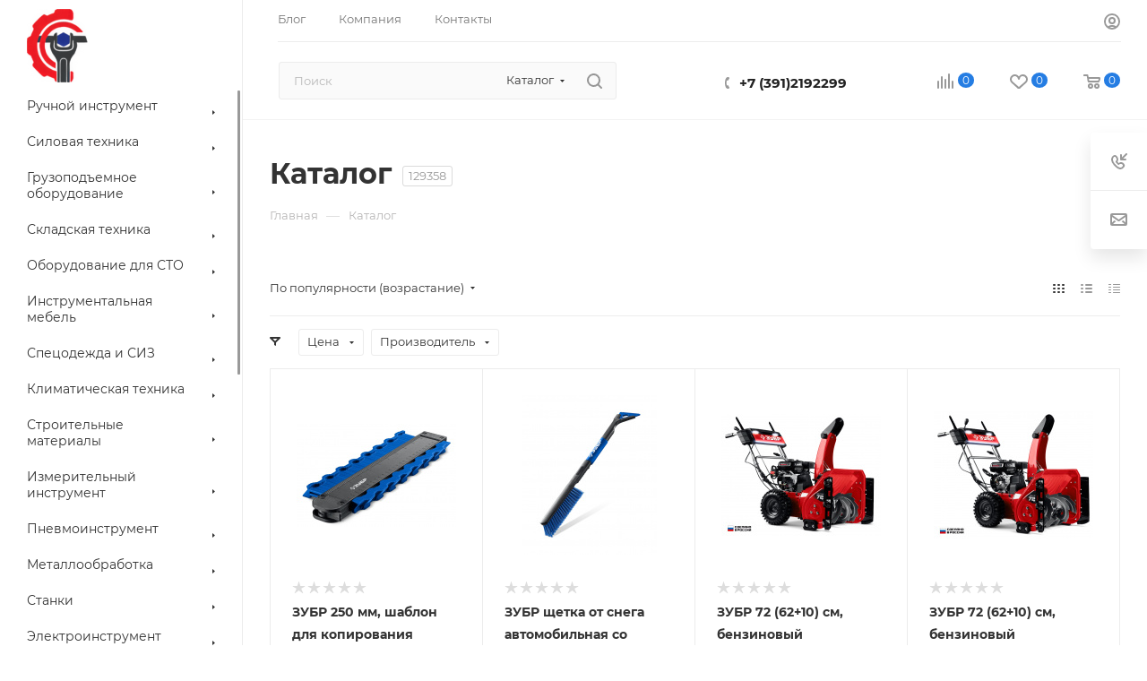

--- FILE ---
content_type: text/css
request_url: https://teta-instrument.ru/bitrix/cache/css/s1/aspro_max/default_91a260ec65f8ea7c4fadef4d49902cfc/default_91a260ec65f8ea7c4fadef4d49902cfc_v1.css?1758271359481
body_size: 253
content:


/* Start:/bitrix/templates/aspro_max/components/bitrix/subscribe.edit/footer/style.min.css?1755141340259*/
.subscribe-edit-footer .licenses_subscribe_footer .filter.licence_block label.error{top:0;}.subscribe-edit-footer .footer-form-licence .licence_block.filter input[type="checkbox"] + label{margin-top:0;}.subscribe-edit-footer .subscribe-input{margin-bottom:0;}
/* End */
/* /bitrix/templates/aspro_max/components/bitrix/subscribe.edit/footer/style.min.css?1755141340259 */
